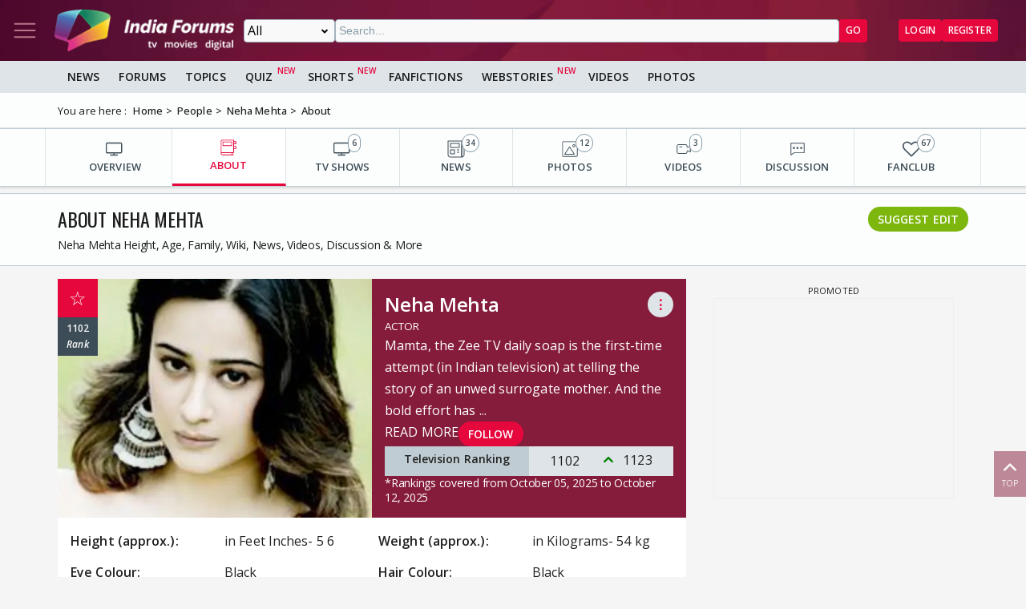

--- FILE ---
content_type: text/html; charset=utf-8
request_url: https://www.indiaforums.com/person/neha-mehta_406/about
body_size: 12081
content:
<!DOCTYPE html>
<html lang="en">
<head>
<meta charset="utf-8">
<meta name="viewport" content="width=device-width, initial-scale=1">
<title>Neha Mehta Height, Age, Family, Wiki &amp; More</title>

<meta name="title" content="Neha Mehta Height, Age, Family, Wiki & More" />
<meta name="description" content="Neha Mehta Height, Age, Family, Wiki, Career, Favourites & More" />
<meta name="keywords" content="Neha Mehta,Neha Mehta NickName,Neha Mehta Profession,Neha Mehta Height,Neha Mehta Weight,Neha Mehta Eye Colour,Neha Mehta Hair Colour,Neha Mehta Debut,Neha Mehta Religion,Neha Mehta Hobbies,Neha Mehta Lesser Known Facts,Neha Mehta Date Of Birth,Neha Mehta Nationality,Neha Mehta Hometown,Neha Mehta College,Neha Mehta Marital Status,Neha Mehta Real Name,Neha Mehta Famous For,Neha Mehta Birthplace,Neha Mehta Zodiac Sign,Neha Mehta Schools,Neha Mehta Educational Qualification,,Neha Mehta,Neha Mehta NickName,Neha Mehta Profession,Neha Mehta Real Name,Neha Mehta Height,Neha Mehta Weight,Neha Mehta Eye Colour,Neha Mehta Hair Colour,Neha Mehta Debut,Neha Mehta Famous For,Neha Mehta Lesser Known Facts,Neha Mehta Date Of Birth,Neha Mehta Birthplace,Neha Mehta Zodiac Sign,Neha Mehta Nationality,Neha Mehta Hometown,Neha Mehta Schools,Neha Mehta College,Neha Mehta Educational Qualification,Neha Mehta Religion,Neha Mehta Hobbies,Neha Mehta Marital Status,Neha Mehta Affair,Neha Mehta Spouse,Neha Meht,Neha Mehta,Neha Mehta NickName,Neha Mehta Profession,Neha Mehta Real Name,Neha Mehta Height,Neha Mehta Weight,Neha Mehta Eye Colour,Neha Mehta Hair Colour,Neha Mehta Debut,Neha Mehta Famous For,Neha Mehta Lesser Known Facts,Neha Mehta Date Of Birth,Neha Mehta Birthplace,Neha Mehta Zodiac Sign,Neha Mehta Nationality,Neha Mehta Hometown,Neha Mehta Schools,Neha Mehta College,Neha Mehta Educational Qualification,Neha Mehta Religion,Neha Mehta Hobbies,Neha Mehta Marital Status,Neha Mehta Affair,Neha Mehta Spouse,Neha Mehta Children,Neha Mehta Family,Neha Mehta Cuisine" />
<meta property="og:type" content="website" />
<meta property="og:title" content="Neha Mehta Height, Age, Family, Wiki & More" />
<meta property="og:description" content="Neha Mehta Height, Age, Family, Wiki, Career, Favourites & More" />
<meta property="og:image" content="https://img.indiaforums.com/person/640x480/0/0406-neha-mehta.webp" />
<meta property="og:site_name" content="India Forums" />
<meta name="twitter:card" content="summary_large_image" />
<meta name="twitter:site" content="@indiaforums" />
<meta name="twitter:title" content="Neha Mehta Height, Age, Family, Wiki & More" />
<meta name="twitter:description" content="Neha Mehta Height, Age, Family, Wiki, Career, Favourites & More" />
<meta property="twitter:image" content="https://img.indiaforums.com/person/640x480/0/0406-neha-mehta.webp" />
<meta name="twitter:creator" content="@indiaforums" />


 <link rel="canonical" href="https://www.indiaforums.com/person/neha-mehta_406/about" />
 <!-- Add /api/userinfo in preload-->
<script type="text/javascript">
(function setThemeMode() {
var x = localStorage.getItem("preferredmode");
console.log("X before matchMedia", x);
if (!x) {
//var darkMode = window.matchMedia("(prefers-color-scheme: dark)");
//x = darkMode.matches ? "dark" : "light";
x = "light";
}
console.log("X after Matchmedia", x);
console.log(document.documentElement.classList);
x === "dark"
? document.documentElement.classList.add("dark-theme")
: document.documentElement.classList.remove("dark-theme");
})();
</script>
<link rel="stylesheet" href="/assets/css/site?v=HbwutGWXDf5nswkHc0i98BdKiTc9Q4Bq_FuI9Kk8EKo1">

<script type="application/ld+json">

{
"@context" : "http://schema.org",
"@type" : "Organization",
"name" : "India Forums",
"url" : "https://www.indiaforums.com/",
"logo" : "https://www.indiaforums.com/content/img/indiaforums.png",
"sameAs" : [ "https://www.facebook.com/indiaforums",
"https://www.twitter.com/indiaforums",
"https://www.instagram.com/indiaforums",
"https://www.youtube.com/c/indiaforums",
"https://www.youtube.com/c/indiaforumshindi",
"https://www.pinterest.com/indiaforums/",
"https://in.linkedin.com/company/indiaforums"
]
}
</script>


<link async rel="stylesheet" href="/assets/css/celebs?v=Iy5SEDOJmyajVVea9OHDmvOXUz4OqP1IRvs2sNtxzYQ1">

<script async src="https://securepubads.g.doubleclick.net/tag/js/gpt.js" crossorigin="anonymous"></script>


<link rel="preconnect" href="https://fonts.googleapis.com" />
<link rel="preconnect" href="https://fonts.gstatic.com" crossorigin />
<link rel="preconnect dns-prefetch" href="https://img.indiaforums.com" />
<link rel="manifest" href="/manifest.json" />
<link href="https://fonts.googleapis.com/css2?family=Oswald&family=Open+Sans:ital,wght@0,300..800;1,300..800&display=swap"
rel="stylesheet" />
<noscript>
<link rel="stylesheet"
href="https://fonts.googleapis.com/css2?family=Oswald&display=swap" />
</noscript>
<script async src="https://www.googletagmanager.com/gtag/js?id=G-D5GMSGTKHP"></script>
<script>
window.dataLayer = window.dataLayer || [];
function gtag() { dataLayer.push(arguments); }
gtag('js', new Date());
// Enable debug mode if "debug_mode=1" is in the URL
const urlParams = new URLSearchParams(window.location.search);
if (urlParams.get('debug_mode') === '1') {
gtag('set', 'debug_mode', true);
}
gtag('config', 'G-D5GMSGTKHP', {
'content_section': 'Celebrity',
});
</script>
<script async src="https://fundingchoicesmessages.google.com/i/pub-3952229324342781?ers=1" nonce="cwcmSH2nl2qG1Shbw45sGA"></script>
<script nonce="cwcmSH2nl2qG1Shbw45sGA">(function () { function signalGooglefcPresent() { if (!window.frames['googlefcPresent']) { if (document.body) { const iframe = document.createElement('iframe'); iframe.style = 'width: 0; height: 0; border: none; z-index: -1000; left: -1000px; top: -1000px;'; iframe.style.display = 'none'; iframe.name = 'googlefcPresent'; document.body.appendChild(iframe); } else { setTimeout(signalGooglefcPresent, 0); } } } signalGooglefcPresent(); })();</script>
</head>
<body id="main">
<header class="top-bar heading-sticky">
<div class="top-bar__wrapper">
<div class="top-bar__left">
<a href="javascript:void(0);" class="top-bar__item nav-toggle top-bar__link" id="js-nav-toggle" title="Nav Toggle" rel="nofollow">
<svg class="top-bar__icon">
<use xlink:href="/assets/svg/icons.svg?v=3.6#menu-light"></use>
</svg>
</a>
<a href="/" title="India Forums">
<picture>
<source media="(max-width: 768px)" srcset="/assets/img/logo-min2.png">
<img src="/assets/img/logo-min2.png" alt="India Forums" class="top-bar__logo" width="240" height="56">
</picture>
</a>
</div>
<div class="top-bar__center">
<div class="top-bar-search" id="js-search-div">
<a href="javascript:void(0);" title="Search" class="top-bar__link top-bar-search__back" id="js-search-hide" rel="nofollow">
<svg class="icon top-bar__icon">
<use xlink:href="/assets/svg/icons.svg?v=3.6#left-arrow"></use>
</svg>
</a>
<form class="top-bar-search__form" action="/search" method="get">
<select name="ct" class="search__type" id="js-search-type">
<option value="0">All</option>
<option value="12">Topics</option>
<option value="1">Articles</option>
<option value="4">Movies</option>
<option value="6">Shows</option>
<option value="3">People</option>
<option value="2">Videos</option>
<option value="5">Galleries</option>
<option value="7">Channels</option>
<option value="30">Fan Fictions</option>
<option value="21">Members</option>
</select>
<input type="text" name="q" class="top-bar-search__query" id="js-search-query" placeholder="Search..." autocomplete="off">
<!-- Trending Section (Initially hidden) -->
<div id="trendingBox" class="top-bar-search__dropdown">
<ul id="trendingList" class="top-bar-search__list">
</ul>
</div>
<button type="submit" class="top-bar-search__submit btn btn-sm btn-secondary">GO</button>
</form>
</div>
</div>
<a href="javascript:void(0);" title="Search" class="top-bar__item top-bar-search__show top-bar__link" id="js-search-show" rel="nofollow">
<svg class="icon top-bar__icon">
<use xlink:href="/assets/svg/icons.svg?v=3.6#search"></use>
</svg>
</a>
<div class="top-bar__right">
<div class="top-bar__user js-user-content js-flex" data-display="flex">
<div class="top-bar__item">
<a class="top-bar__link js-navbar-dropdown" data-type="inbox" title="Inbox" href="javascript:void(0);" rel="nofollow">
<svg class="icon top-bar__icon">
<use xlink:href="/assets/svg/icons.svg?v=3.6#inbox-light"></use>
</svg>
<span class="badge2 hidden" id="js-inbox-count"></span>
</a>
<div class="dropdown__content">
<div class="dropdown__container">
<div class="dropdown__loader">
<div class="loader"></div>
</div>
</div>
</div>
</div>
<div class="top-bar__item">
<a href="javascript:void(0);" class="top-bar__link js-navbar-dropdown" data-type="notification" title="notification" rel="nofollow">
<svg class="icon top-bar__icon">
<use xlink:href="/assets/svg/icons.svg?v=3.6#alert-light"></use>
</svg>
<span class="badge2 hidden" id="js-notification-count"></span>
</a>
<div class="dropdown__content" id="notificationDropdownContent">
<div class="dropdown__container">
<div class="dropdown__loader">
<div class="loader"></div>
</div>
</div>
</div>
</div>
<div class="top-bar__item">
<a href="javascript:void(0);" title="User" class="top-bar__link js-navbar-dropdown" rel="nofollow" data-type="user">
<img src="[data-uri]" alt="User" id="js-user-avatar" class="top-bar__user-image circle" width="50" height="50">
</a>
<div class="dropdown__content">
<div class="dropdown__container">
<div class="dropdown__loader">
<div class="loader"></div>
</div>
</div>
</div>
</div>
</div>
<div class="top-bar__guest js-guest-content js-flex" data-display="flex">
<a href="/login?returnurl=/person/neha-mehta_406/about" title="Login" class="btn btn-sm btn-secondary" rel="nofollow">Login</a>
<a href="https://accounts.indiaforums.com/Account/Register?returnurl=/person/neha-mehta_406/about" title="Register" class="btn btn-sm btn-secondary" rel="nofollow">Register</a>
</div>
</div>
</div>
</header>
<div class="layout">
<nav class="top-nav" id="js-nav-menu">
<div class="top-nav__menu sticky-top" role="list">
<div class="top-nav__section top-nav-logo">
<a href="/"
class="top-bar__item nav-toggle top-bar__link"
id="js-nav-toggle"
title="India Forums Toggle Navigation">
<svg class="top-bar__icon">
<use xlink:href="/assets/svg/icons.svg?v=3.6#menu-light"></use>
</svg>
</a>
<a href="/">
<picture>
<img src="/content/img/BlackLogo.png"
alt="India Forums"
class="top-bar__logo light-mode-logo"
width="240"
height="56" />
<img src="/content/img/logo.png"
alt="India Forums"
class="top-bar__logo dark-mode-logo"
width="240"
height="56" />
</picture>
</a>
</div>
<div class="top-nav__section top-nav-translate">
<div id="google_translate_element"></div>
</div>
<div class="top-nav__section top-nav__theme theme-toggle">
<label>
Dark Mode
<span class="theme-toggle__switch">
<input type="checkbox" id="theme-toggle" class="theme-toggle__input" aria-label="Toggle Dark Mode">
<span class="theme-toggle__slider"></span>
</span>
</label>
</div>
<div class="top-nav__section">
<div class="top-nav__item">
<a href="/" title="Home">
<div class="svg-wrapper">
<svg>
<use xlink:href="/assets/svg/top-nav.svg?v=1.4#home"></use>
</svg>
</div> Home
</a>
</div>
</div>
<div class="top-nav__section">
<div class="top-nav__section-title ">
<a href="/article" title="India Forums News">News</a>
</div>
<div class="js-dropdown-nav svg-wrapper">
<svg class="js-dropdown-rotate rotate-180">
<use xlink:href="/assets/svg/icons.svg?v=3.6#down-icon"> </use>
</svg>
</div>
<div class="top-nav__item-wrapper flex" role="list">
<div class="top-nav__item">
<a href="/tv">
<div class="svg-wrapper">
<svg>
<use xlink:href="/assets/svg/nav-bar.svg?v=1.4#tvshows"></use>
</svg>
</div>
Television
</a>
</div>
<div class="top-nav__item">
<a href="/movies">
<div class="svg-wrapper">
<svg>
<use xlink:href="/assets/svg/nav-bar.svg?v=1.4#filmography"></use>
</svg>
</div>
Movies
</a>
</div>
<div class="top-nav__item">
<a href="/digital">
<div class="svg-wrapper">
<svg>
<use xlink:href="/assets/svg/nav-bar.svg?v=1.4#videos"></use>
</svg>
</div>
Digital
</a>
</div>
<div class="top-nav__item">
<a href="/lifestyle" class="top-nav__new">
<div class="svg-wrapper">
<svg>
<use xlink:href="/assets/svg/nav-bar.svg?v=1.4#videos"></use>
</svg>
</div>
Lifestyle
</a>
</div>
<div class="top-nav__item">
<a href="/sports" class="top-nav__new">
<div class="svg-wrapper">
<svg>
<use xlink:href="/assets/svg/top-nav.svg?v=1.4#sports"></use>
</svg>
</div>
Sports
</a>
</div>
</div>
</div>
<div class="top-nav__section">
<div class="top-nav__section-title">
<a href="/forum" title="Forums">
Forums
</a>
</div>
<div class="js-dropdown-nav svg-wrapper">
<svg class="js-dropdown-rotate rotate-180">
<use xlink:href="/assets/svg/icons.svg?v=3.6#down-icon"> </use>
</svg>
</div>
<div class="top-nav__item-wrapper flex" role="list">
<div class="top-nav__item">
<a href="/forum/topic" title="All Topics">
<div class="svg-wrapper">
<svg>
<use xlink:href="/assets/svg/top-nav.svg?v=1.4#topics"></use>
</svg>
</div>
All Topics
</a>
</div>

 <div class="top-nav__item ">
<a href="/forum/topic/education" title="Education Topics">
<div class="svg-wrapper">
<svg>
<use xlink:href="/assets/svg/top-nav.svg?v=1.4#education"></use>
</svg>
</div>
Education
</a>
 <div class="top-nav__subitem-wrapper" role="list">
 <div class="top-nav__item">
<a href="/forum/topic/career-advice-and-job-market" title="Career Advice &amp; Job Market Topics"> Career Advice &amp; Job Market</a>
 </div>
 <div class="top-nav__item">
<a href="/forum/topic/higher-education" title="Higher Education Topics"> Higher Education</a>
 </div>
 <div class="top-nav__item">
<a href="/forum/topic/online-learning" title="Online Learning Topics"> Online Learning</a>
 </div>
 <div class="top-nav__item">
<a href="/forum/topic/schooling-and-homework-help" title="Schooling &amp; Homework Help Topics"> Schooling &amp; Homework Help</a>
 </div>
 <div class="top-nav__item">
<a href="/forum/topic/skill-development-and-certifications" title="Skill Development &amp; Certifications Topics"> Skill Development &amp; Certifications</a>
 </div>
 </div>
</div>
 <div class="top-nav__item ">
<a href="/forum/topic/entertainment" title="Entertainment Topics">
<div class="svg-wrapper">
<svg>
<use xlink:href="/assets/svg/top-nav.svg?v=1.4#empty-star"></use>
</svg>
</div>
Entertainment
</a>
 <div class="svg-wrapper js-dropdown-nav">
<svg class="js-dropdown-rotate">
<use xlink:href="/assets/svg/icons.svg?v=3.6#down-icon"></use>
</svg>
</div>
 <div class="top-nav__subitem-wrapper" role="list">
 <div class="top-nav__item">
<a href="/forum/topic/celebrity-news-and-gossip" title="Celebrity News &amp; Gossip Topics"> Celebrity News &amp; Gossip</a>
 </div>
 <div class="top-nav__item">
<a href="/forum/topic/movies" title="Movies Topics"> Movies</a>
 </div>
 <div class="top-nav__item">
<a href="/forum/topic/music" title="Music Topics"> Music</a>
 </div>
 <div class="top-nav__item">
<a href="/forum/topic/performing-arts" title="Performing Arts Topics"> Performing Arts</a>
 </div>
 <div class="top-nav__item">
<a href="/forum/topic/television" title="Television Topics"> Television</a>
 <div class="svg-wrapper js-dropdown-nav">
<svg class="js-dropdown-rotate">
<use xlink:href="/assets/svg/icons.svg?v=3.6#down-icon"></use>
</svg>
</div>
 <div class="top-nav__subitem-wrapper" role="list">
 <a href="/forum/topic/colors" title="Colors Topics">Colors</a>
 <a href="/forum/topic/sab-tv" title="SAB TV Topics">SAB TV</a>
 <a href="/forum/topic/sony-entertainment-tv" title="Sony Entertainment TV Topics">Sony Entertainment TV</a>
 <a href="/forum/topic/star-plus-tv" title="Star Plus TV Topics">Star Plus TV</a>
 <a href="/forum/topic/zee-tv-serials" title="Zee TV Serials Topics">Zee TV Serials</a>
 </div>
 </div>
 </div>
</div>
 <div class="top-nav__item ">
<a href="/forum/topic/finance-and-investments" title="Finance &amp; Investments Topics">
<div class="svg-wrapper">
<svg>
<use xlink:href="/assets/svg/top-nav.svg?v=1.4#finance"></use>
</svg>
</div>
Finance &amp; Investments
</a>
 <div class="svg-wrapper js-dropdown-nav">
<svg class="js-dropdown-rotate">
<use xlink:href="/assets/svg/icons.svg?v=3.6#down-icon"></use>
</svg>
</div>
 <div class="top-nav__subitem-wrapper" role="list">
 <div class="top-nav__item">
<a href="/forum/topic/credit-cards" title="Credit Cards Topics"> Credit Cards</a>
 </div>
 <div class="top-nav__item">
<a href="/forum/topic/cryptocurrencies" title="Cryptocurrencies Topics"> Cryptocurrencies</a>
 </div>
 <div class="top-nav__item">
<a href="/forum/topic/investing-and-stock-market" title="Investing &amp; Stock Market Topics"> Investing &amp; Stock Market</a>
 </div>
 <div class="top-nav__item">
<a href="/forum/topic/personal-finance" title="Personal Finance Topics"> Personal Finance</a>
 </div>
 <div class="top-nav__item">
<a href="/forum/topic/real-estate" title="Real Estate Topics"> Real Estate</a>
 </div>
 </div>
</div>
 <div class="top-nav__item ">
<a href="/forum/topic/general-discussion" title="General Discussion Topics">
<div class="svg-wrapper">
<svg>
<use xlink:href="/assets/svg/top-nav.svg?v=1.4#chatting"></use>
</svg>
</div>
General Discussion
</a>
 <div class="svg-wrapper js-dropdown-nav">
<svg class="js-dropdown-rotate">
<use xlink:href="/assets/svg/icons.svg?v=3.6#down-icon"></use>
</svg>
</div>
 <div class="top-nav__subitem-wrapper" role="list">
 <div class="top-nav__item">
<a href="/forum/topic/debates-and-opinions" title="Debates &amp; Opinions Topics"> Debates &amp; Opinions</a>
 </div>
 <div class="top-nav__item">
<a href="/forum/topic/news-and-current-events" title="News &amp; Current Events Topics"> News &amp; Current Events</a>
 </div>
 <div class="top-nav__item">
<a href="/forum/topic/offtopic-and-chitchat" title="Off-topic &amp; Chit-chat Topics"> Off-topic &amp; Chit-chat</a>
 </div>
 <div class="top-nav__item">
<a href="/forum/topic/personal-stories" title="Personal Stories Topics"> Personal Stories</a>
 </div>
 </div>
</div>
 <div class="top-nav__item ">
<a href="/forum/topic/hobbies-and-interests" title="Hobbies &amp; Interests Topics">
<div class="svg-wrapper">
<svg>
<use xlink:href="/assets/svg/top-nav.svg?v=1.4#lives"></use>
</svg>
</div>
Hobbies &amp; Interests
</a>
 <div class="svg-wrapper js-dropdown-nav">
<svg class="js-dropdown-rotate">
<use xlink:href="/assets/svg/icons.svg?v=3.6#down-icon"></use>
</svg>
</div>
 <div class="top-nav__subitem-wrapper" role="list">
 <div class="top-nav__item">
<a href="/forum/topic/automobile" title="Automobile Topics"> Automobile</a>
 </div>
 <div class="top-nav__item">
<a href="/forum/topic/books-and-literature" title="Books &amp; Literature Topics"> Books &amp; Literature</a>
 </div>
 <div class="top-nav__item">
<a href="/forum/topic/diy-and-crafts" title="DIY &amp; Crafts Topics"> DIY &amp; Crafts</a>
 </div>
 <div class="top-nav__item">
<a href="/forum/topic/gaming" title="Gaming Topics"> Gaming</a>
 </div>
 <div class="top-nav__item">
<a href="/forum/topic/photography" title="Photography Topics"> Photography</a>
 </div>
 </div>
</div>
 <div class="top-nav__item  hide ">
<a href="/forum/topic/india-forums" title="India Forums Topics">
<div class="svg-wrapper">
<svg>
<use xlink:href="/assets/svg/top-nav.svg?v=1.4#forums"></use>
</svg>
</div>
India Forums
</a>
 <div class="svg-wrapper js-dropdown-nav">
<svg class="js-dropdown-rotate">
<use xlink:href="/assets/svg/icons.svg?v=3.6#down-icon"></use>
</svg>
</div>
 <div class="top-nav__subitem-wrapper" role="list">
 <div class="top-nav__item">
<a href="/forum/topic/announcements" title="Announcements Topics"> Announcements</a>
 </div>
 <div class="top-nav__item">
<a href="/forum/topic/feedback-and-suggestions" title="Feedback &amp; Suggestions Topics"> Feedback &amp; Suggestions</a>
 </div>
 <div class="top-nav__item">
<a href="/forum/topic/india-forums-development-group" title="India Forums Development Group Topics"> India Forums Development Group</a>
 </div>
 <div class="top-nav__item">
<a href="/forum/topic/introductions-and-welcomes" title="Introductions &amp; Welcomes Topics"> Introductions &amp; Welcomes</a>
 </div>
 <div class="top-nav__item">
<a href="/forum/topic/technical-support" title="Technical Support Topics"> Technical Support</a>
 </div>
 </div>
</div>
 <div class="top-nav__item  hide ">
<a href="/forum/topic/lifestyle" title="Lifestyle Topics">
<div class="svg-wrapper">
<svg>
<use xlink:href="/assets/svg/top-nav.svg?v=1.4#lifestyle"></use>
</svg>
</div>
Lifestyle
</a>
 <div class="svg-wrapper js-dropdown-nav">
<svg class="js-dropdown-rotate">
<use xlink:href="/assets/svg/icons.svg?v=3.6#down-icon"></use>
</svg>
</div>
 <div class="top-nav__subitem-wrapper" role="list">
 <div class="top-nav__item">
<a href="/forum/topic/fashion-and-beauty" title="Fashion &amp; Beauty Topics"> Fashion &amp; Beauty</a>
 </div>
 <div class="top-nav__item">
<a href="/forum/topic/food-and-cooking" title="Food &amp; Cooking Topics"> Food &amp; Cooking</a>
 </div>
 <div class="top-nav__item">
<a href="/forum/topic/health-and-wellness" title="Health &amp; Wellness Topics"> Health &amp; Wellness</a>
 </div>
 <div class="top-nav__item">
<a href="/forum/topic/home-and-garden" title="Home &amp; Garden Topics"> Home &amp; Garden</a>
 </div>
 <div class="top-nav__item">
<a href="/forum/topic/travel-and-adventure" title="Travel &amp; Adventure Topics"> Travel &amp; Adventure</a>
 </div>
 </div>
</div>
 <div class="top-nav__item  hide ">
<a href="/forum/topic/science-and-technology" title="Science And Technology Topics">
<div class="svg-wrapper">
<svg>
<use xlink:href="/assets/svg/top-nav.svg?v=1.4#technology"></use>
</svg>
</div>
Science And Technology
</a>
 <div class="top-nav__subitem-wrapper" role="list">
 <div class="top-nav__item">
<a href="/forum/topic/emerging-technologies" title="Emerging Technologies Topics"> Emerging Technologies</a>
 </div>
 <div class="top-nav__item">
<a href="/forum/topic/gadgets-and-devices" title="Gadgets &amp; Devices Topics"> Gadgets &amp; Devices</a>
 </div>
 <div class="top-nav__item">
<a href="/forum/topic/internet-and-web" title="Internet &amp; Web Topics"> Internet &amp; Web</a>
 </div>
 <div class="top-nav__item">
<a href="/forum/topic/software-and-apps" title="Software &amp; Apps Topics"> Software &amp; Apps</a>
 </div>
 </div>
</div>
 <div class="top-nav__item  hide ">
<a href="/forum/topic/spirituality-and-beliefs" title="Spirituality &amp; Beliefs Topics">
<div class="svg-wrapper">
<svg>
<use xlink:href="/assets/svg/top-nav.svg?v=1.4#pray"></use>
</svg>
</div>
Spirituality &amp; Beliefs
</a>
 <div class="svg-wrapper js-dropdown-nav">
<svg class="js-dropdown-rotate">
<use xlink:href="/assets/svg/icons.svg?v=3.6#down-icon"></use>
</svg>
</div>
 <div class="top-nav__subitem-wrapper" role="list">
 <div class="top-nav__item">
<a href="/forum/topic/astrology-and-horoscope" title="Astrology &amp; Horoscope Topics"> Astrology &amp; Horoscope</a>
 </div>
 <div class="top-nav__item">
<a href="/forum/topic/mythology" title="Mythology Topics"> Mythology</a>
 </div>
 <div class="top-nav__item">
<a href="/forum/topic/religious-discussions" title="Religious Discussions Topics"> Religious Discussions</a>
 </div>
 <div class="top-nav__item">
<a href="/forum/topic/spiritual-practices" title="Spiritual Practices Topics"> Spiritual Practices</a>
 </div>
 </div>
</div>
 <div class="top-nav__item  hide ">
<a href="/forum/topic/sports" title="Sports Topics">
<div class="svg-wrapper">
<svg>
<use xlink:href="/assets/svg/top-nav.svg?v=1.4#sports"></use>
</svg>
</div>
Sports
</a>
 <div class="svg-wrapper js-dropdown-nav">
<svg class="js-dropdown-rotate">
<use xlink:href="/assets/svg/icons.svg?v=3.6#down-icon"></use>
</svg>
</div>
 <div class="top-nav__subitem-wrapper" role="list">
 <div class="top-nav__item">
<a href="/forum/topic/cricket" title="Cricket Topics"> Cricket</a>
 </div>
 <div class="top-nav__item">
<a href="/forum/topic/football" title="Football Topics"> Football</a>
 </div>
 <div class="top-nav__item">
<a href="/forum/topic/other-sports" title="Other Sports Topics"> Other Sports</a>
 </div>
 </div>
</div>
 <a href="javascript:void(0);" rel="nofollow" title="See More" class="top-nav__more pill-md">See More</a>
</div>
</div>
<div class="top-nav__section js-user-content js-flex" data-display="flex">
<div class="top-nav__section-title" onclick="favouriteForums()">
<p>My Forums</p>
</div>
<div class="svg-wrapper" onclick="favouriteForums()">
<svg class="js-dropdown-rotate" id="myForumSvg">
<use xlink:href="/assets/svg/icons.svg?v=3.6#down-icon"> </use>
</svg>
</div>
<div class="top-nav__item-wrapper" id="myForumsContainer" role="list"></div>
</div>
<div class="top-nav__section">
<div class="top-nav__item">
<a href="/person" title="Popular Celebrities">
<div class="svg-wrapper">
<svg>
<use xlink:href="/assets/svg/top-nav.svg?v=1.4#celebrity"></use>
</svg>
</div>
Celebrities
</a>
</div>
<div class="top-nav__item">
<a href="/video" title="India Forums Videos">
<div class="svg-wrapper">
<svg>
<use xlink:href="/assets/svg/top-nav.svg?v=1.4#videos"></use>
</svg>
</div>
Videos
</a>
</div>
<div class="top-nav__item">
<a href="/gallery" title="India Forums Galleries">
<div class="svg-wrapper">
<svg>
<use xlink:href="/assets/svg/top-nav.svg?v=1.4#gallery"></use>
</svg>
</div>
Galleries
</a>
</div>
<div class="top-nav__item">
<a href="/fanfiction" title="User FanFictions">
<div class="svg-wrapper">
<svg>
<use xlink:href="/assets/svg/icons.svg?v=3.6#book"></use>
</svg>
</div>
Fan Fictions
</a>
</div>
<div class="top-nav__item">
<a href="/quiz" title="Quizzes" class="top-nav__new">
<div class="svg-wrapper">
<svg>
<use xlink:href="/assets/svg/top-nav.svg?v=1.4#quiz"></use>
</svg>
</div>
Quizzes
</a>
</div>
<div class="top-nav__item">
<a href="/shorts" title="Quizzes" class="top-nav__new">
<div class="svg-wrapper">
<svg>
<use xlink:href="/assets/svg/icons.svg?v=3.6#webstory"></use>
</svg>
</div>
Shorts
</a>
</div>
<div class="top-nav__item">
<a href="/webstory" title="India Forums Webstories" class="top-nav__new">
<div class="svg-wrapper">
<svg>
<use xlink:href="/assets/svg/icons.svg?v=3.6#webstory"></use>
</svg>
</div>
Web Stories
</a>
</div>
<div class="top-nav__item">
<a href="/helpcenter" title="India Forums Help Center">
<div class="svg-wrapper">
<svg>
<use xlink:href="/assets/svg/icons.svg?v=3.6#help"></use>
</svg>
</div>
Help Center
</a>
</div>
</div>

<div class="top-nav__section">
<div class="share">
<p>Follow us on</p>
<div class="share__wrapper">
<a href="https://www.facebook.com/indiaforums" rel="nofollow noopener" target="_blank" title="Facebook">
<svg class="share__icon">
<use xlink:href="/assets/svg/icons.svg?v=3.6#facebook"></use>
</svg>
</a>
<a href="https://twitter.com/indiaforums" rel="nofollow noopener" target="_blank" title="Twitter">
<svg class="share__icon">
<use xlink:href="/assets/svg/icons.svg?v=3.6#twitter"></use>
</svg>
</a>
<a href="https://www.youtube.com/c/IndiaForums" rel="nofollow noopener" target="_blank" title="Youtube">
<svg class="share__icon">
<use xlink:href="/assets/svg/icons.svg?v=3.6#youtube"></use>
</svg>
</a>
<a href="https://www.instagram.com/indiaforums/" rel="nofollow noopener" target="_blank" title="Instagram">
<svg class="share__icon">
<use xlink:href="/assets/svg/icons.svg?v=3.6#instagram"></use>
</svg>
</a>
<a href="https://www.pinterest.com/indiaforums/" rel="nofollow noopener" target="_blank" title="Pinterest">
<svg class="share__icon">
<use xlink:href="/assets/svg/icons.svg?v=3.6#pinterest"></use>
</svg>
</a>
<a href="https://in.linkedin.com/company/indiaforums" rel="nofollow noopener" target="_blank" title="Linkedin">
<svg class="share__icon">
<use xlink:href="/assets/svg/icons.svg?v=3.6#linkedin"></use>
</svg>
</a>
</div>
</div>
</div>
<div class="top-nav__filler">
</div>
</div>
</nav>
<div class="layout-content">

<div class="nav-menu__wrapper">
<div class="nav-menu container">
<a href="/article" title="News" class="nav-menu__item">News</a>
<a href="/forum" title="Forums" class="nav-menu__item">Forums</a>
<a href="/forum/topic" title="All Topics" class="nav-menu__item">Topics</a>
<a href="/quiz" title="FanFictions" class="nav-menu__item new">Quiz</a>
<a href="/shorts" title="IndiaForums Shorts" target="_blank" class="nav-menu__item new">Shorts</a>
<a href="/fanfiction" title="FanFictions" class="nav-menu__item">FanFictions</a>
<a href="/webstory" title="Webstories" class="nav-menu__item new">Webstories</a>
<a href="/video" title="Videos" class="nav-menu__item">Videos</a>
<a href="/gallery" title="Galleries" class="nav-menu__item">Photos</a>
</div>
</div>
<div class="breadCrumb"><div class="container"><span>You are here :</span><ol itemscope itemtype="https://schema.org/BreadcrumbList"><li itemprop="itemListElement" itemscope itemtype="https://schema.org/ListItem"><a itemprop="item" href="/"><span itemprop="name">Home</span></a><meta itemprop="position" content="1" /></li>
<li itemprop="itemListElement" itemscope itemtype="https://schema.org/ListItem"><a itemprop="item" href="https://www.indiaforums.com/person"><span itemprop="name">People</span></a><meta itemprop="position" content="2" /></li>
<li itemprop="itemListElement" itemscope itemtype="https://schema.org/ListItem"><a itemprop="item" href="https://www.indiaforums.com/person/neha-mehta_406"><span itemprop="name">Neha Mehta</span></a><meta itemprop="position" content="3" /></li>
<li itemprop="itemListElement" itemscope itemtype="https://schema.org/ListItem"><a itemprop="item" href="https://www.indiaforums.com/person/neha-mehta_406/about"><span itemprop="name">About</span></a><meta itemprop="position" content="4" /></li>
</ol></div></div>
 



<div class="topic__content-nav content-nav"><div class="content-nav__wrapper container"><div class="content-nav__item"><a href="/person/neha-mehta_406" title="OVERVIEW" class="content-nav__item-content"><svg><use xlink:href="/assets/svg/nav-bar.svg?v=1.4#overview"></use></svg><p class="content-nav__title">OVERVIEW</p></a></div><div class="content-nav__item active"><a href="/person/neha-mehta_406/about" title="ABOUT" class="content-nav__item-content"><svg><use xlink:href="/assets/svg/nav-bar.svg?v=1.4#about"></use></svg><p class="content-nav__title">ABOUT</p></a></div><div class="content-nav__item"><a href="/person/neha-mehta_406/shows/" title="TV SHOWS" class="content-nav__item-content"><svg><use xlink:href="/assets/svg/nav-bar.svg?v=1.4#tvshows"></use></svg><p class="content-nav__title">TV SHOWS</p><span class="content-nav__itemcount">6</span></a></div><div class="content-nav__item"><a href="/person/neha-mehta_406/articles" title="NEWS" class="content-nav__item-content"><svg><use xlink:href="/assets/svg/nav-bar.svg?v=1.4#news"></use></svg><p class="content-nav__title">NEWS</p><span class="content-nav__itemcount">34</span></a></div><div class="content-nav__item"><a href="/person/neha-mehta_406/photos" title="PHOTOS" class="content-nav__item-content"><svg><use xlink:href="/assets/svg/nav-bar.svg?v=1.4#photos"></use></svg><p class="content-nav__title">PHOTOS</p><span class="content-nav__itemcount">12</span></a></div><div class="content-nav__item"><a href="/person/neha-mehta_406/videos" title="VIDEOS" class="content-nav__item-content"><svg><use xlink:href="/assets/svg/nav-bar.svg?v=1.4#videos"></use></svg><p class="content-nav__title">VIDEOS</p><span class="content-nav__itemcount">3</span></a></div><div class="content-nav__item"><a href="/person/neha-mehta_406/discussion" title="DISCUSSION" class="content-nav__item-content"><svg><use xlink:href="/assets/svg/nav-bar.svg?v=1.4#forum"></use></svg><p class="content-nav__title">DISCUSSION</p></a></div><div class="content-nav__item"><a href="/person/neha-mehta_406/fanclub" title="FANCLUB" class="content-nav__item-content"><svg><use xlink:href="/assets/svg/nav-bar.svg?v=1.4#fanclub"></use></svg><p class="content-nav__title">FANCLUB</p><span class="content-nav__itemcount">67</span></a></div></div></div>
<section class="section__header">
<div class="section__header-wrapper container">
<h1 class="section__head">About Neha Mehta</h1>
<h4 class="section__caption">
Neha Mehta Height, Age, Family, Wiki, News, Videos, Discussion &amp; More
</h4>
<a href="/person/suggestedit/406" class="section__pill pill-md pill-success" title="Suggest Edit" rel="nofollow">Suggest Edit</a>
 </div>
</section>
<div class="celeb-about__wrapper container">
<div class="celeb-about__top layout-main-sidebar">
<main class="layout-main celeb-about__topcontent">
<div class="celeb-about__topcontent-wrapper">
<img src="https://img.indiaforums.com/person/480x360/0/0406-neha-mehta.webp" alt="Neha Mehta Thumbnail" width="480" height="360" loading="lazy" fetchpriority="high" class="celeb-about__topcontent-image">
 <div class="celeb-about__topcontent-starrank">
<span class="celeb-about__star">☆</span>
<span class="celeb-about__rank">
<p>1102</p>
<i>Rank</i>
</span>
</div>
 <div class="celeb-about__topcontent-content">
<div class="celeb-about__topcontent-title">
<h2>Neha Mehta</h2>
<a href="javascript:void(0);" rel="nofollow" title="Options" class="svg-wrapper comments__options options" onclick="getEntityOptionList(5,406)">
<span class="options__link">⋮</span>
</a>
<div class="options__list" id="entityOptionList"></div>
</div>
<h5 class="celeb-about__topcontent-role">Actor</h5>
 <p class="celeb-about__topcontent-info">Mamta, the Zee TV daily soap is the first-time attempt (in Indian television) at telling the story of an unwed surrogate mother. And the bold effort has ...</p>
 <div class="flex celeb-about__topcontent-actions">
<a href="/person/neha-mehta_406/about" title="Neha Mehta About" class="celeb-about__topcontent-readmore">
read more
</a>
 <a href="/login?returnUrl=/person/neha-mehta_406/about" rel="nofollow" title="Follow" class="pill-md pill-secondary"> Follow </a>

</div>
 <div class="flex celeb-about__topcontent-ranking">
<p>Television Ranking</p>
<p>
1102
 <span class="ico-lg ico-arrow-up">
1123
</span>
 </p>
</div>
 <h4 class="section__caption">
*Rankings covered from October 05, 2025 to October 12, 2025
</h4>

</div>
</div>
 <div class="celeb-about__container">
<div class="celeb-about__container"><div class="celeb-about__details">
<span>Height (approx.):</span><span>in Feet Inches- 5 6</span>
<span>Weight (approx.):</span><span>in Kilograms-  54 kg</span>
<span>Eye Colour:</span><span>Black</span>
<span>Hair Colour:</span><span>Black</span>
<span>Date Of Birth:</span><span>Friday, 09 Jun 1978</span>
<span>Age:</span><span>47</span>
</div></div>

</div>
 </main>
<sidebar class="layout-sidebar">
<div id="bzHUERvE-0" class="gpt-slot adBoxMin" data-ad-unit="IF_Person" data-ad-format="boxMedium" data-targeting="position:sidebar" data-collapse-empty-div="false"></div>
</sidebar>
</div>
<div class="celeb-about my container layout-main-sidebar">
<main class="layout-main celeb-about__content">
 <div class="celeb-about__container">
<div class="celeb-about__container">
<div class="celeb-about__info">
<div class="celeb-about__info-item">
<div class="celeb-about__info-item-title">
<h3 class="celeb-about__info-itemtitle">Bio</h3>
<a href="/person/suggestedit/406?cid=1#divCategory_1" title="Edit" target="_blank" rel="nofollow noopener" class="celeb-about__info-edit"><svg><use xlink:href="/assets/svg/icons.svg?v=3.6#edit"></use></svg></a>
</div>
<div class="celeb-about__info-subitem">
<div class="celeb-about__info-subitemtitle">
NickName(s)
</div>
<div class="celeb-about__info-subitemcontent">
<p>
 - Not Known
</p>
</div>
</div>
</div>
<div class="celeb-about__info-item">
<div class="celeb-about__info-subitem">
<div class="celeb-about__info-subitemtitle">
Profession(s)
</div>
<div class="celeb-about__info-subitemcontent">
<p>
 - Actress
</p>
</div>
</div>
</div>
<div class="celeb-about__info-item">
<div class="celeb-about__info-subitem">
<div class="celeb-about__info-subitemtitle">
Real Name
</div>
<div class="celeb-about__info-subitemcontent">
<p>
Neha K Mehta
</p>
</div>
</div>
</div>
<div class="celeb-about__info-item">
<div class="celeb-about__info-item-title">
<h3 class="celeb-about__info-itemtitle">Physical Stats</h3>
<a href="/person/suggestedit/406?cid=2#divCategory_2" title="Edit" target="_blank" rel="nofollow noopener" class="celeb-about__info-edit"><svg><use xlink:href="/assets/svg/icons.svg?v=3.6#edit"></use></svg></a>
</div>
<div class="celeb-about__info-subitem">
<div class="celeb-about__info-subitemtitle">
Height (approx.)
</div>
<div class="celeb-about__info-subitemcontent">
<p>
in Feet Inches- 5 6
</p>
</div>
</div>
</div>
<div class="celeb-about__info-item">
<div class="celeb-about__info-subitem">
<div class="celeb-about__info-subitemtitle">
Weight (approx.)
</div>
<div class="celeb-about__info-subitemcontent">
<p>
in Kilograms-  54 kg
</p>
</div>
</div>
</div>
<div class="celeb-about__info-item">
<div class="celeb-about__info-subitem">
<div class="celeb-about__info-subitemtitle">
Eye Colour
</div>
<div class="celeb-about__info-subitemcontent">
<p>
Black
</p>
</div>
</div>
</div>
<div class="celeb-about__info-item">
<div class="celeb-about__info-subitem">
<div class="celeb-about__info-subitemtitle">
Hair Colour
</div>
<div class="celeb-about__info-subitemcontent">
<p>
Black
</p>
</div>
</div>
</div>
<div class="celeb-about__info-item">
<div class="celeb-about__info-item-title">
<h3 class="celeb-about__info-itemtitle">Career</h3>
<a href="/person/suggestedit/406?cid=3#divCategory_3" title="Edit" target="_blank" rel="nofollow noopener" class="celeb-about__info-edit"><svg><use xlink:href="/assets/svg/icons.svg?v=3.6#edit"></use></svg></a>
</div>
<div class="celeb-about__info-subitem">
<div class="celeb-about__info-subitemtitle">
Debut
</div>
<h4>
Film:
</h4>
<div class="celeb-about__info-subitemcontent">
<p>
 - Dham (Telugu, 2003), Better Half (Gujarati)
</p>
</div>
</div>
</div>
<div class="celeb-about__info-item">
<div class="celeb-about__info-subitem">
<h4>
TV:
</h4>
<div class="celeb-about__info-subitemcontent">
<p>
 - Dollar Bahu (Hindi, 2001), Sau Dada Sasu Na (Gujarati, 2002)
</p>
</div>
</div>
</div>
<div class="celeb-about__info-item">
<div class="celeb-about__info-subitem">
<div class="celeb-about__info-subitemtitle">
Famous For
</div>
<div class="celeb-about__info-subitemcontent">
<p>
 - Anjali Taarak Mehta in TV serial Taarak Mehta Ka Ooltah Chashmah (2008 to present)
</p>
</div>
</div>
</div>
<div class="celeb-about__info-item">
<div class="celeb-about__info-item-title">
<h3 class="celeb-about__info-itemtitle">Personal Life</h3>
<a href="/person/suggestedit/406?cid=4#divCategory_4" title="Edit" target="_blank" rel="nofollow noopener" class="celeb-about__info-edit"><svg><use xlink:href="/assets/svg/icons.svg?v=3.6#edit"></use></svg></a>
</div>
<div class="celeb-about__info-subitem">
<div class="celeb-about__info-subitemtitle">
Date Of Birth
</div>
<div class="celeb-about__info-subitemcontent">
<p>
Friday, 09 Jun 1978
</p>
<h3>
Age:
</h3>
<p>
47
</p>
</div>
</div>
</div>
<div class="celeb-about__info-item">
<div class="celeb-about__info-subitem">
<div class="celeb-about__info-subitemtitle">
Birthplace
</div>
<div class="celeb-about__info-subitemcontent">
<p>
Patan, Gujarat, India
</p>
</div>
</div>
</div>
<div class="celeb-about__info-item">
<div class="celeb-about__info-subitem">
<div class="celeb-about__info-subitemtitle">
Zodiac Sign
</div>
<div class="celeb-about__info-subitemcontent">
<p>
Gemini
</p>
</div>
</div>
</div>
<div class="celeb-about__info-item">
<div class="celeb-about__info-subitem">
<div class="celeb-about__info-subitemtitle">
Nationality
</div>
<div class="celeb-about__info-subitemcontent">
<p>
Indian
</p>
</div>
</div>
</div>
<div class="celeb-about__info-item">
<div class="celeb-about__info-subitem">
<div class="celeb-about__info-subitemtitle">
Hometown
</div>
<div class="celeb-about__info-subitemcontent">
<p>
Patan, Gujarat, India
</p>
</div>
</div>
</div>
<div class="celeb-about__info-item">
<div class="celeb-about__info-subitem">
<div class="celeb-about__info-subitemtitle">
Schools
</div>
<div class="celeb-about__info-subitemcontent">
<p>
 - Sheth B.M. High School, Patan
</p>
</div>
</div>
</div>
<div class="celeb-about__info-item">
<div class="celeb-about__info-subitem">
<div class="celeb-about__info-subitemtitle">
College(s)
</div>
<div class="celeb-about__info-subitemcontent">
<p>
 - University of Mumbai, Mumbai
</p>
</div>
</div>
</div>
<div class="celeb-about__info-item">
<div class="celeb-about__info-subitem">
<div class="celeb-about__info-subitemtitle">
Educational Qualification
</div>
<div class="celeb-about__info-subitemcontent">
<p>
 - Master of Performing Arts (MPA) in Indian Classical Dance
</p>
</div>
</div>
</div>
<div class="celeb-about__info-item">
<div class="celeb-about__info-subitem">
<div class="celeb-about__info-subitemtitle">
Religion
</div>
<div class="celeb-about__info-subitemcontent">
<p>
Hinduism
</p>
</div>
</div>
</div>
<div class="celeb-about__info-item">
<div class="celeb-about__info-subitem">
<div class="celeb-about__info-subitemtitle">
Hobbies
</div>
<div class="celeb-about__info-subitemcontent">
<p>
Dancing
</p>
</div>
</div>
</div>
<div class="celeb-about__info-item">
<div class="celeb-about__info-item-title">
<h3 class="celeb-about__info-itemtitle">Relationships</h3>
<a href="/person/suggestedit/406?cid=5#divCategory_5" title="Edit" target="_blank" rel="nofollow noopener" class="celeb-about__info-edit"><svg><use xlink:href="/assets/svg/icons.svg?v=3.6#edit"></use></svg></a>
</div>
<div class="celeb-about__info-subitem">
<div class="celeb-about__info-subitemtitle">
Marital Status
</div>
<div class="celeb-about__info-subitemcontent">
<p>
Unmarried
</p>
</div>
</div>
</div>
<div class="celeb-about__info-item">
<div class="celeb-about__info-subitem">
<div class="celeb-about__info-subitemtitle">
Affair(s)
</div>
<div class="celeb-about__info-subitemcontent">
<p>
 - Not Known
</p>
</div>
</div>
</div>
<div class="celeb-about__info-item">
<div class="celeb-about__info-item-title">
<h3 class="celeb-about__info-itemtitle">Family</h3>
<a href="/person/suggestedit/406?cid=6#divCategory_6" title="Edit" target="_blank" rel="nofollow noopener" class="celeb-about__info-edit"><svg><use xlink:href="/assets/svg/icons.svg?v=3.6#edit"></use></svg></a>
</div>
<div class="celeb-about__info-subitem">
<div class="celeb-about__info-subitemtitle">
Spouse(s)
</div>
<div class="celeb-about__info-subitemcontent">
<p>
 - N/A
</p>
</div>
</div>
</div>
<div class="celeb-about__info-item">
<div class="celeb-about__info-subitem">
<div class="celeb-about__info-subitemtitle">
Children
</div>
<h4>
Daughter
</h4>
<div class="celeb-about__info-subitemcontent">
<p>
 - - N/A
</p>
</div>
</div>
</div>
<div class="celeb-about__info-item">
<div class="celeb-about__info-subitem">
<h4>
Son
</h4>
<div class="celeb-about__info-subitemcontent">
<p>
 - - N/A
</p>
</div>
</div>
</div>
<div class="celeb-about__info-item">
<div class="celeb-about__info-subitem">
<div class="celeb-about__info-subitemtitle">
Family
</div>
<h4>
Father
</h4>
<div class="celeb-about__info-subitemcontent">
<p>
 - - Not Known (Song Writer  Poet)
</p>
</div>
</div>
</div>
<div class="celeb-about__info-item">
<div class="celeb-about__info-subitem">
<h4>
Mother
</h4>
<div class="celeb-about__info-subitemcontent">
<p>
 - - Not Known
</p>
</div>
</div>
</div>
<div class="celeb-about__info-item">
<div class="celeb-about__info-subitem">
<h4>
Brother
</h4>
<div class="celeb-about__info-subitemcontent">
<p>
 - - Not Known
</p>
</div>
</div>
</div>
<div class="celeb-about__info-item">
<div class="celeb-about__info-subitem">
<h4>
Sister
</h4>
<div class="celeb-about__info-subitemcontent">
<p>
 - - Not Known
</p>
</div>
</div>
</div>
<div class="celeb-about__info-item">
<div class="celeb-about__info-item-title">
<h3 class="celeb-about__info-itemtitle">Favourites</h3>
<a href="/person/suggestedit/406?cid=7#divCategory_7" title="Edit" target="_blank" rel="nofollow noopener" class="celeb-about__info-edit"><svg><use xlink:href="/assets/svg/icons.svg?v=3.6#edit"></use></svg></a>
</div>
<div class="celeb-about__info-subitem">
<div class="celeb-about__info-subitemtitle">
Cuisine
</div>
<div class="celeb-about__info-subitemcontent">
<p>
Gujarati
</p>
</div>
</div>
</div>
</div></div>

</div>
 <p>Updated: Tuesday,Jan 20, 2026 02:29 AM GMT+05:30</p>
<p>
The above information is sourced from various websites/ media reports. The website does not guarantee a 100% accuracy of the figures. Please use the <a href="/person/suggestedit/406" rel="nofollow noopener">"Suggest Edit"</a> page to send us correction and more information.
</p>
 </main>
<sidebar class="celeb-about__sidebar layout-sidebar">
<div class="celeb-about__sidebar-wrapper">
 <div class="celeb-about__contributors">
<div class="celeb-about__contributors-head">Contributors</div>
<div class="celeb-about__contributors-content">
 <a href="javascript:void(0);" title="Moderator" rel="nofollow" class="celeb-about__contributors-item">
<img src="https://img.indiaforums.com/user/100x100/30/2635.webp" alt="Moderator" loading="lazy" class="celeb-about__contributors-image js-user" width="100" height="100" data-user-id="302635">
<p class="celeb-about__contributors-name js-user author__name3" data-user-id="302635">Moderator</p>
<p class="celeb-about__contributors-role js-user" data-user-id="302635">Global Moderator</p>
</a>
 <a href="javascript:void(0);" title="divya_shah" rel="nofollow" class="celeb-about__contributors-item">
<img src="https://img.indiaforums.com/user/100x100/123/0747.webp" alt="divya_shah" loading="lazy" class="celeb-about__contributors-image js-user" width="100" height="100" data-user-id="1230747">
<p class="celeb-about__contributors-name js-user author__name25" data-user-id="1230747">divya_shah</p>
<p class="celeb-about__contributors-role js-user" data-user-id="1230747">IF Staff</p>
</a>
 </div>
</div>
 <div class="sticky-top">
 <div class="latest">
<div class="latest__news news">
<h4 class="section__title">Neha Mehta News</h4>
<div class="news__wrapper">
 <div class="tvnews__item">
<a href="/article/tmkoc-fame-neha-sk-mehta-returns-to-stage-after-12-years_200322" class="tvnews__image" title="&#39;TMKOC&#39; fame Neha SK Mehta returns to stage after 12 years ">
<img src="https://img.indiaforums.com/article/320x180/20/0322-tmkoc-fame-neha-sk-mehta-returns-to-stage-after-12-years.webp" alt="&#39;TMKOC&#39; fame Neha SK Mehta returns to stage after 12 years  Thumbnail" loading="lazy" width="240" height="135">
</a>
<div class="tvnews__content">
<div class="flex" style="align-items:center; gap:0.25rem; ">
 <a href="/tv/hindi" title="Category" class="tvnews__category tvnews__category-tv">TV / HINDI</a>
  <span class="tvnews__attribute tvnews__attribute-exclusive blink">Exclusive</span>
 </div>
<a href="/article/tmkoc-fame-neha-sk-mehta-returns-to-stage-after-12-years_200322" class="tvnews__item-title" title="&#39;TMKOC&#39; fame Neha SK Mehta returns to stage after 12 years ">
&#39;TMKOC&#39; fame Neha SK Mehta returns to stage after 12 years 
</a>
<div class="flex-space-between">
 <p class="tvnews__item-posted ico-xs ico-clock js-timestamp" data-utc-date="2023-09-11T09:29:00Z">2 years ago</p>
  </div>
</div>
</div>
 <div class="tvnews__item">
<a href="/article/opinion-piece-has-the-can-of-worms-opened-for-tmkoc-controversies-and-contrary-points_197460" class="tvnews__image" title="Opinion Piece: Has the Can of Worms opened for &#39;TMKOC&#39;? Controversies &amp; Contrary Points">
<img src="https://img.indiaforums.com/article/320x180/19/7460-opinion-piece-has-the-can-of-worms-opened-for-tmkoc-controversies-and-contrary-points.webp?c=3rR5CE" alt="Opinion Piece: Has the Can of Worms opened for &#39;TMKOC&#39;? Controversies &amp; Contrary Points Thumbnail" loading="lazy" width="240" height="135">
</a>
<div class="tvnews__content">
<div class="flex" style="align-items:center; gap:0.25rem; ">
 <a href="/tv/hindi" title="Category" class="tvnews__category tvnews__category-tv">TV / HINDI</a>
  </div>
<a href="/article/opinion-piece-has-the-can-of-worms-opened-for-tmkoc-controversies-and-contrary-points_197460" class="tvnews__item-title" title="Opinion Piece: Has the Can of Worms opened for &#39;TMKOC&#39;? Controversies &amp; Contrary Points">
Opinion Piece: Has the Can of Worms opened for &#39;TMKOC&#39;? Controversies &amp; Contrary Points
</a>
<div class="flex-space-between">
 <p class="tvnews__item-posted ico-xs ico-clock js-timestamp" data-utc-date="2023-06-09T04:00:00Z">2 years ago</p>
  <div class="svg-wrapper gap-25">
<svg class="comment-icon" style="width: 16px;height: 16px;">
<use xlink:href="/assets/svg/icons.svg?v=3.6#comments"></use>
</svg>
1
</div>
 </div>
</div>
</div>
 <div class="tvnews__item">
<a href="/article/tmkoc-makers-counter-neha-mehtas-claim-on-nonpayment-says-actress-refused-to-sign-documents-and-answ_188589" class="tvnews__image" title="TMKOC makers counter Neha Mehta&#39;s claim on non-payment; says actress refused to sign documents &amp; answer calls">
<img src="https://img.indiaforums.com/article/320x180/18/8589-tmkoc-makers-counter-neha-mehtas-claim-on-nonpayment-says-actress-refused-to-sign-documents-and-answ.webp" alt="TMKOC makers counter Neha Mehta&#39;s claim on non-payment; says actress refused to sign documents &amp; answer calls Thumbnail" loading="lazy" width="240" height="135">
</a>
<div class="tvnews__content">
<div class="flex" style="align-items:center; gap:0.25rem; ">
 <a href="/tv/hindi" title="Category" class="tvnews__category tvnews__category-tv">TV / HINDI</a>
  </div>
<a href="/article/tmkoc-makers-counter-neha-mehtas-claim-on-nonpayment-says-actress-refused-to-sign-documents-and-answ_188589" class="tvnews__item-title" title="TMKOC makers counter Neha Mehta&#39;s claim on non-payment; says actress refused to sign documents &amp; answer calls">
TMKOC makers counter Neha Mehta&#39;s claim on non-payment; says actress refused to sign documents &amp; answer calls
</a>
<div class="flex-space-between">
 <p class="tvnews__item-posted ico-xs ico-clock js-timestamp" data-utc-date="2022-06-24T18:23:00Z">3 years ago</p>
  <div class="svg-wrapper gap-25">
<svg class="comment-icon" style="width: 16px;height: 16px;">
<use xlink:href="/assets/svg/icons.svg?v=3.6#comments"></use>
</svg>
4
</div>
 </div>
</div>
</div>
 <div class="tvnews__item">
<a href="/article/neha-mehta-on-not-receiving-money-from-taarak-mehta-ka-ooltah-chashmah-makers_188564" class="tvnews__image" title="Neha Mehta on not receiving money from &#39;Taarak Mehta Ka Ooltah Chashmah&#39; makers ">
<img src="https://img.indiaforums.com/article/320x180/18/8564-neha-mehta-on-not-receiving-money-from-taarak-mehta-ka-ooltah-chashmah-makers.webp" alt="Neha Mehta on not receiving money from &#39;Taarak Mehta Ka Ooltah Chashmah&#39; makers  Thumbnail" loading="lazy" width="240" height="135">
</a>
<div class="tvnews__content">
<div class="flex" style="align-items:center; gap:0.25rem; ">
 <a href="/tv/hindi" title="Category" class="tvnews__category tvnews__category-tv">TV / HINDI</a>
  </div>
<a href="/article/neha-mehta-on-not-receiving-money-from-taarak-mehta-ka-ooltah-chashmah-makers_188564" class="tvnews__item-title" title="Neha Mehta on not receiving money from &#39;Taarak Mehta Ka Ooltah Chashmah&#39; makers ">
Neha Mehta on not receiving money from &#39;Taarak Mehta Ka Ooltah Chashmah&#39; makers 
</a>
<div class="flex-space-between">
 <p class="tvnews__item-posted ico-xs ico-clock js-timestamp" data-utc-date="2022-06-24T07:28:00Z">3 years ago</p>
  <div class="svg-wrapper gap-25">
<svg class="comment-icon" style="width: 16px;height: 16px;">
<use xlink:href="/assets/svg/icons.svg?v=3.6#comments"></use>
</svg>
2
</div>
 </div>
</div>
</div>
 <div class="tvnews__item">
<a href="/article/sunayana-fozdar-opens-up-on-replacing-neha-mehta-in-taarak-mehta-ka-ooltah-chashmah_168435" class="tvnews__image" title="Sunayana Fozdar Opens Up on Replacing Neha Mehta in &#39;Taarak Mehta Ka Ooltah Chashmah&#39;">
<img src="https://img.indiaforums.com/article/320x180/16/8435-sunayana-fozdar-opens-up-on-replacing-neha-mehta-in-taarak-mehta-ka-ooltah-chashmah.webp?c=5tDFEB" alt="Sunayana Fozdar Opens Up on Replacing Neha Mehta in &#39;Taarak Mehta Ka Ooltah Chashmah&#39; Thumbnail" loading="lazy" width="240" height="135">
</a>
<div class="tvnews__content">
<div class="flex" style="align-items:center; gap:0.25rem; ">
 <a href="/tv/hindi" title="Category" class="tvnews__category tvnews__category-tv">TV / HINDI</a>
  </div>
<a href="/article/sunayana-fozdar-opens-up-on-replacing-neha-mehta-in-taarak-mehta-ka-ooltah-chashmah_168435" class="tvnews__item-title" title="Sunayana Fozdar Opens Up on Replacing Neha Mehta in &#39;Taarak Mehta Ka Ooltah Chashmah&#39;">
Sunayana Fozdar Opens Up on Replacing Neha Mehta in &#39;Taarak Mehta Ka Ooltah Chashmah&#39;
</a>
<div class="flex-space-between">
 <p class="tvnews__item-posted ico-xs ico-clock js-timestamp" data-utc-date="2020-08-25T16:24:00Z">5 years ago</p>
  </div>
</div>
</div>
 <div class="tvnews__item">
<a href="/article/neha-mehta-gets-replaced-by-sunayna-fozdar-in-taarak-mehta-ka-ooltah-chashmah_168355" class="tvnews__image" title="Neha Mehta Gets Replaced By Sunayna Fozdar in &#39;Taarak Mehta Ka Ooltah Chashmah&#39;">
<img src="https://img.indiaforums.com/article/320x180/16/8355-neha-mehta-gets-replaced-by-sunayna-fozdar-in-taarak-mehta-ka-ooltah-chashmah.webp" alt="Neha Mehta Gets Replaced By Sunayna Fozdar in &#39;Taarak Mehta Ka Ooltah Chashmah&#39; Thumbnail" loading="lazy" width="240" height="135">
</a>
<div class="tvnews__content">
<div class="flex" style="align-items:center; gap:0.25rem; ">
 <a href="/tv/hindi" title="Category" class="tvnews__category tvnews__category-tv">TV / HINDI</a>
  </div>
<a href="/article/neha-mehta-gets-replaced-by-sunayna-fozdar-in-taarak-mehta-ka-ooltah-chashmah_168355" class="tvnews__item-title" title="Neha Mehta Gets Replaced By Sunayna Fozdar in &#39;Taarak Mehta Ka Ooltah Chashmah&#39;">
Neha Mehta Gets Replaced By Sunayna Fozdar in &#39;Taarak Mehta Ka Ooltah Chashmah&#39;
</a>
<div class="flex-space-between">
 <p class="tvnews__item-posted ico-xs ico-clock js-timestamp" data-utc-date="2020-08-23T06:12:00Z">5 years ago</p>
  <div class="svg-wrapper gap-25">
<svg class="comment-icon" style="width: 16px;height: 16px;">
<use xlink:href="/assets/svg/icons.svg?v=3.6#comments"></use>
</svg>
1
</div>
 </div>
</div>
</div>
 </div>
<a href="/person/neha-mehta_406/articles" class="news__btn pill-sm pill-secondary">View more</a>
</div>
</div>

<div id="bzHUERvE-1" class="gpt-slot adBoxMin" data-ad-unit="IF_Person" data-ad-format="boxLarge" data-targeting="position:sidebar" data-collapse-empty-div="false"></div>
</div>
</div>
</sidebar>
</div>
</div>
<div id="js-hovercard-details" class="hovercard__user" style="display: none; left: 398.625px; top: 750.233px;">
  <div class="js-content">
    <div class="hovercard">
      <div class="hovercard-header">
        <div class="hovercard-banner">
          <img src="/assets/img/default-image.jpg" alt="p_username banner" class="hovercard-banner-img" width="360" height="120">
        </div>
        <div class="hovercard-header-content">
          <div class="hovercard-profile-photo p_isUserOnline">
            <img src="/assets/img/spacer.gif" alt="p_username thumbnail" class="hovercard-profile-img">
          </div>
          <div class="hovercard-profile-content">
            <div class="flex">
              <p class="hovercard-profile-name p_authornamegroupclass">p_name</p>
              <span>p_countrycode</span>
            </div>
            <div class="flex-space-between">
              <p class="hovercard-profile-username">@p_username</p>
              <span class="hovercard-profile-pronouns">p_pronoun</span>
            </div>
            <div class="flex">
              <p class="hovercard-profile-group">p_groupname</p>
              <span class="hovercard-profile-group-number p_authorgroupclass">p_userlevel</span>
            </div>
          </div>
        </div>
      </div>
      <div class="hovercard-body">
        <p class="hovercard-profile-description">p_bio</p>
		<div class="flex gap-50">
		<a href="#p_userprofile" rel="nofollow" title="visit profile" class="hovercard-link">Visit Profile</a>
		<a href="#p_messageurl" rel="nofollow" title="Send Message" class="hovercard-link">Send Message</a>
		</div>
        <div class="hovercard-badges">p_userbadges</div>
        <div class="hovercard-stats">
          <div class="hovercard-stats-item">
            <p class="hovercard-stats-item-title">Posts</p>
            <a href="#p_userposts" rel="nofollow" title="user posts" class="hovercard-stats-item-value">p_postcount</a>
          </div>
          <div class="hovercard-stats-item">
            <p class="hovercard-stats-item-title">Comments</p>
            <a href="#p_usercomments" rel="nofollow" title="user comments" class="hovercard-stats-item-value">p_commentcount</a>
          </div>
          <div class="hovercard-stats-item">
            <p class="hovercard-stats-item-title">Joined</p>
            <p class="hovercard-stats-item-value">p_joindate</p>
          </div>
          <div class="hovercard-stats-item">
            <p class="hovercard-stats-item-title">Visited</p>
            <p class="hovercard-stats-item-value">p_lastvisiteddate</p>
          </div>
        </div>

        <div class="hovercard-actions">

          <!-- Warning bar system -->
          <div class="hovercard-warning">
            p_warninglevel
          </div>
		  <div class="flex">
			p_banuser p_trashusertopics
          </div>
          
        </div>
      </div>
    </div>
  </div>
  <div class="js-arrow" style="left: 167.5px; bottom: -4px;"></div>
</div>


<a id="toTop" class="go-to-top" href="javascript:void(0);" rel="nofollow">
<div class="svg-wrapper">
<svg>
<use xlink:href="/assets/svg/icons.svg?v=3.6#down-icon"></use>
</svg>
</div>
Top
</a>
</div>
</div>
<div id="js-overlay" class="overlay" style="display:none"></div>

<div id="js-floating" class="timestamp__tooltip" style="display: none; left: 691.625px; top: 2081.83px;">
<span class="js-content"></span>
<div class="js-arrow" style="left: 72.5px; bottom: -4px;"></div>
</div>
<div id="js-hovercard" class="hovercard__user" style="display: none; left: 617.908px; top: 1826.73px;">
</div>
<div class="common__overlay"></div>
<div class="notification-overlay">
<div class="notification-overlay-content">
<p class="notification-title">Stay Connected with IndiaForums!</p>
<p>
Be the first to know about the latest news, updates, and exclusive
content.
</p>
<div>
<button id="maybe-later" class="pill-md pill-outline-surface" onclick="maybeLaterNotificationPermission()">
Later
</button>
<button id="allow-notifications" class="pill-md pill-success" onclick="requestPermission()">
Allow
</button>
</div>
</div>
</div>
<div class="notification-overlay-ios">
<div class="notification-overlay-content-ios">
<div class="flex-space-between">
<span class="notification-title">Add to Home Screen!</span>
<span class="svg-wrapper notification-overlay-ios-svg">
<svg>
<use xlink:href="/assets/svg/icons.svg#cross"></use>
</svg>
</span>
</div>
<p>
Install this web app on your iPhone for the best experience. It's easy,
just tap <span>
<svg xmlns="http://www.w3.org/2000/svg"
fill="none"
height="16"
viewBox="0 0 16 16"
width="16">
<path d="m8 10.1073c.34225 0 .61245-.27858.61245-.60557v-6.01298l-.04804-.89619.34825.45415.78658.84775c.10807.12111.25818.18166.40826.18166.2942 0 .5404-.21799.5404-.52681 0-.15744-.06-.27855-.1681-.38755l-2.00545-1.94377c-.16212-.15744-.31223-.21799-.47435-.21799s-.31823.06055-.47434.21799l-2.00546 1.94377c-.11409.109-.17413.23011-.17413.38755 0 .30882.24618.52681.54039.52681.15011 0 .30623-.06055.4083-.18166l.79258-.84775.34825-.45415-.05404.89619v6.01298c0 .32699.2762.60557.61845.60557zm-3.46452 4.8927h6.92902c1.333 0 2.0355-.7085 2.0355-2.0346v-5.89793c0-1.32612-.7025-2.0346-2.0355-2.0346h-1.59114v1.35035h1.47704c.5224 0 .8106.27249.8106.82353v5.61935c0 .5571-.2882.8236-.8106.8236h-6.70084c-.52838 0-.81059-.2665-.81059-.8236v-5.61935c0-.55104.28221-.82353.81059-.82353h1.49509v-1.35035h-1.60917c-1.32696 0-2.03548.70848-2.03548 2.0346v5.89793c0 1.3322.70852 2.0346 2.03548 2.0346z"
fill="#345cc5"></path>
</svg>
</span> and then "Add to Home Screen".
</p>
<div class="notification-overlay-content-ios-caret"></div>
</div>
</div>
<footer class="footer">
<div class="container footer__container">
<div class="footer__logo">
<a href="/" title="India Forums">
<img src="/content/img/footerlogo.png?v=1" alt="India Forums" class="footer__logo-image logo" loading="lazy" width="229" height="53">
</a>
</div>
<div class="footer__quick-links">
<p class="footer__caption">Quick Links</p>
<div class="flex-flow">
<a href="/pages/about-us" title="About Us">About Us</a>
<a href="/pages/advertise" title="Advertise">Advertise</a>
<a href="/pages/contact-us" title="Contact us">Contact us</a>
<a href="/helpcenter" title="Help Center">Help Center</a>
<a href="/pages/terms-of-use" title="Terms of Use">Terms of Use</a>
<a href="/pages/privacy-policy" title="Privacy Policy">Privacy Policy</a>
</div>
</div>
<div class="footer__popular-channels">
<p class="footer__caption">Popular Channels</p>
<div class="flex-flow">
<a href="/channel/star-plus_1" title="Star Plus">Star Plus</a>
<a href="/channel/zee-tv_4" title="Zee Tv">Zee Tv</a>
<a href="/channel/colors_70" title="Colors">Colors</a>
<a href="/channel/sony-tv_2" title="Sony Tv">Sony Tv</a>
<a href="/channel/sony-sab_25" title="Sab Tv">Sab Tv</a>
</div>
</div>
<div class="footer__social share">
<p class="footer__caption">Follow us on</p>
<div class="share__wrapper">
<a href="https://www.facebook.com/indiaforums" rel="nofollow noopener" target="_blank" title="Facebook">
<svg class="share__icon">
<use xlink:href="/assets/svg/icons.svg?v=3.6#facebook"></use>
</svg>
</a>
<a href="https://twitter.com/indiaforums" rel="nofollow noopener" target="_blank" title="Twitter">
<svg class="share__icon">
<use xlink:href="/assets/svg/icons.svg?v=3.6#twitter"></use>
</svg>
</a>
<a href="https://www.youtube.com/c/IndiaForums" rel="nofollow noopener" target="_blank" title="Youtube">
<svg class="share__icon">
<use xlink:href="/assets/svg/icons.svg?v=3.6#youtube"></use>
</svg>
</a>
<a href="https://www.instagram.com/indiaforums/" rel="nofollow noopener" target="_blank" title="Instagram">
<svg class="share__icon">
<use xlink:href="/assets/svg/icons.svg?v=3.6#instagram"></use>
</svg>
</a>
<a href="https://www.pinterest.com/indiaforums/" rel="nofollow noopener" target="_blank" title="Pinterest">
<svg class="share__icon">
<use xlink:href="/assets/svg/icons.svg?v=3.6#pinterest"></use>
</svg>
</a>
<a href="https://in.linkedin.com/company/indiaforums" rel="nofollow noopener" target="_blank" title="Linkedin">
<svg class="share__icon">
<use xlink:href="/assets/svg/icons.svg?v=3.6#linkedin"></use>
</svg>
</a>
</div>
</div>
<p class="footer__disclaimer">
<strong>Disclaimer:</strong>
All Logos and Pictures of various Channels, Shows, Artistes, Media Houses,
Companies, Brands etc. belong to their respective owners, and are used to merely
visually identify the Channels, Shows, Companies, Brands, etc. to the viewer.
Incase of any issue please contact the webmaster.
</p>
</div>
</footer>



<script src="/assets/js/fcm?v=_mUo2NaxqYwJiuHLH-QS63S4RN913VXweoqpHxfG6kk1"></script>

<script src="/assets/js/modules/app?v=-0EoywBazLHZMRZ24gblaVCVOq4354gsXPmiXM4VUoM1"></script>

<script src="/assets/js/modules/module-loader?v=r7pt6YBN5hHFjVPdDZNsY2Kypq8TN6GcnqMBsrY5yRw1" type="module" data-modules="floating"></script>


<script src="/assets/lib/gptweb/src/ads.min.js?v=1.50"></script>
<script>
document.addEventListener('DOMContentLoaded', function() {
  AdManager.init({
    adAccountId: '1005871',
    adFormatsConfigUrl: '/assets/lib/gptweb/config/ad-sizes.json?v=07de5339',
    fallbackConfigUrl: '/api/fallback-ads.json',
    debug: false,
    refreshOnResize: true,
    resizeDebounce: 300,
    collapseEmptyDivs: true,
    defaultDivClass: 'gpt-slot',
    defaultLazy: true,
    refresh: {
      maxCount: 3,
      visibilityThreshold: 0.5,
      defaultAdInterval: 30,
      defaultFallbackInterval: 60
    },
    labels: {
      adClass: 'advertisement',
      fallbackClass: 'promoted'
    },
    adBlocker: {
      enabled: true,
      delay: 2000,
      showAlert: false,
      autoRenderFallback: true,
      timeout: 5000
    },
    outOfPage: {
      anchor: {
        adUnit: 'IF_Person',
        targeting: 'position:anchorbottom',
        position: 'bottom',
        refresh: 30,
      },
      interstitial: {
        adUnit: 'IF_Person',
        targeting: 'position:interstitial',
      },
      rightSideRail: {
        adUnit: 'IF_Person',
        targeting: 'position:rightsiderail',
      },
    },
  });
});
</script>

<script type="module">
import { fanfollow, getEntityOptionList } from '/assets/js/modules/entity.min.js?hash=f2e282fd';
</script>

 <script type="text/javascript">
function googleTranslateElementInit() {
new google.translate.TranslateElement({
pageLanguage: 'en',
includedLanguages: 'as,bn,en,es,gu,hi,id,kn,ml,mr,or,pa,ta,te,ur'
}, 'google_translate_element');
}
</script>
 <script type="text/javascript" src="https://translate.google.com/translate_a/element.js?cb=googleTranslateElementInit" defer></script>
</body>
</html>

--- FILE ---
content_type: text/html; charset=utf-8
request_url: https://www.google.com/recaptcha/api2/aframe
body_size: 267
content:
<!DOCTYPE HTML><html><head><meta http-equiv="content-type" content="text/html; charset=UTF-8"></head><body><script nonce="ON9gElnAphuki1enVEyxYA">/** Anti-fraud and anti-abuse applications only. See google.com/recaptcha */ try{var clients={'sodar':'https://pagead2.googlesyndication.com/pagead/sodar?'};window.addEventListener("message",function(a){try{if(a.source===window.parent){var b=JSON.parse(a.data);var c=clients[b['id']];if(c){var d=document.createElement('img');d.src=c+b['params']+'&rc='+(localStorage.getItem("rc::a")?sessionStorage.getItem("rc::b"):"");window.document.body.appendChild(d);sessionStorage.setItem("rc::e",parseInt(sessionStorage.getItem("rc::e")||0)+1);localStorage.setItem("rc::h",'1768906603545');}}}catch(b){}});window.parent.postMessage("_grecaptcha_ready", "*");}catch(b){}</script></body></html>

--- FILE ---
content_type: application/javascript; charset=utf-8
request_url: https://fundingchoicesmessages.google.com/f/AGSKWxVl7pvkwHkg1n0xYYA_BXLYaWNQVykiNGjZHYPe74QNW6GjReC-n2Zj-7x-J_M8NNRb2heKGtGCu6gozZh2565Dh1e26rV1xbXkKQ9kbgwhlO2a8hxiUfY5FXJv5z8APBD_agZKBp1R9eN-L-tDC5liZ99TE6culT-y6KKSWkILb5pRxYeoiL6GVY0C/__afd_ads._bottom_ads./adblockl._adnetwork._160by600_
body_size: -1293
content:
window['415191b5-a73a-41d8-bb7b-9e436a1599c7'] = true;